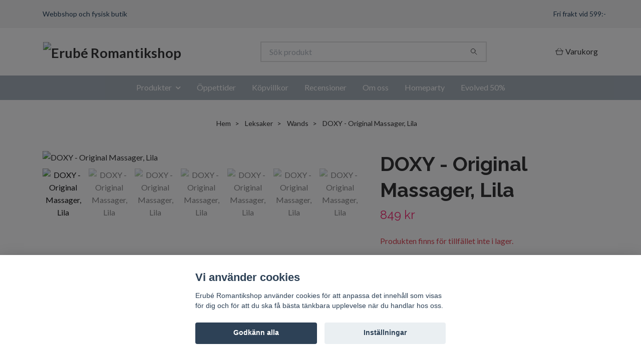

--- FILE ---
content_type: text/html; charset=utf-8
request_url: https://www.erube.se/leksaker/wands/doxy-original-massager-lila
body_size: 12450
content:
<!DOCTYPE html>
<html class="no-javascript" lang="sv">
<head><meta property="ix:host" content="cdn.quickbutik.com/images"><meta http-equiv="Content-Type" content="text/html; charset=utf-8">
<title>DOXY - Original  Massager, Lila - Erub&#039;e Romantikshop</title>
<meta name="author" content="Quickbutik">
<meta name="description" content="Den elegant utformade Doxy Vibrating Wand Massager levererar orgasmer i världsklass likaväl som design i världsklass.&amp;nbsp;Med 30% mer kraft än Hitachi Magic Wa">
<meta property="og:description" content="Den elegant utformade Doxy Vibrating Wand Massager levererar orgasmer i världsklass likaväl som design i världsklass.&amp;nbsp;Med 30% mer kraft än Hitachi Magic Wa">
<meta property="og:title" content="DOXY - Original  Massager, Lila - Erub&#039;e Romantikshop">
<meta property="og:url" content="https://www.erube.se/leksaker/wands/doxy-original-massager-lila">
<meta property="og:site_name" content="Erubé Romantikshop">
<meta property="og:type" content="website">
<meta property="og:image" content="https://cdn.quickbutik.com/images/18499g/products/62222d9d8aa3b.png?format=webp">
<meta property="twitter:card" content="summary">
<meta property="twitter:title" content="Erubé Romantikshop">
<meta property="twitter:description" content="Den elegant utformade Doxy Vibrating Wand Massager levererar orgasmer i världsklass likaväl som design i världsklass.&amp;nbsp;Med 30% mer kraft än Hitachi Magic Wa">
<meta property="twitter:image" content="https://cdn.quickbutik.com/images/18499g/products/62222d9d8aa3b.png?format=webp">
<meta name="viewport" content="width=device-width, initial-scale=1, maximum-scale=1">
<link rel="preconnect" href="https://fonts.gstatic.com" crossorigin>
<script>document.documentElement.classList.remove('no-javascript');</script><!-- Vendor Assets --><link rel="stylesheet" href="https://use.fontawesome.com/releases/v5.15.4/css/all.css">
<link href="https://storage.quickbutik.com/templates/nova/css/assets.min.css?29948" rel="stylesheet">
<!-- Theme Stylesheet --><link href="https://storage.quickbutik.com/templates/nova/css/theme-main.css?29948" rel="stylesheet">
<link href="https://storage.quickbutik.com/stores/18499g/templates/nova/css/theme-sub.css?29948" rel="stylesheet">
<link href="https://storage.quickbutik.com/stores/18499g/templates/nova/css/custom.css?29948" rel="stylesheet">
<!-- Google Fonts --><link href="//fonts.googleapis.com/css?family=Lato:400,700%7CRaleway:400,700" rel="stylesheet" type="text/css"  media="all" /><!-- Favicon--><link rel="icon" type="image/png" href="https://cdn.quickbutik.com/images/18499g/templates/nova/assets/favicon.png?s=29948&auto=format">
<link rel="canonical" href="https://www.erube.se/leksaker/wands/doxy-original-massager-lila">
<!-- Tweaks for older IEs--><!--[if lt IE 9]>
      <script src="https://oss.maxcdn.com/html5shiv/3.7.3/html5shiv.min.js"></script>
      <script src="https://oss.maxcdn.com/respond/1.4.2/respond.min.js"></script
    ><![endif]--><script src="https://cdnjs.cloudflare.com/ajax/libs/imgix.js/4.0.0/imgix.min.js" integrity="sha512-SlmYBg9gVVpgcGsP+pIUgFnogdw1rs1L8x+OO3aFXeZdYgTYlFlyBV9hTebE6OgqCTDEjfdUEhcuWBsZ8LWOZA==" crossorigin="anonymous" referrerpolicy="no-referrer"></script><meta property="ix:useHttps" content="true">
<style>.hide { display: none; }</style>
<script type="text/javascript" defer>document.addEventListener('DOMContentLoaded', () => {
    document.body.setAttribute('data-qb-page', 'product');
});</script><script src="/assets/shopassets/cookieconsent/cookieconsent.js?v=230"></script>
<style>
    html.force--consent,
    html.force--consent body{
        height: auto!important;
        width: 100vw!important;
    }
</style>

    <script type="text/javascript">
    var qb_cookieconsent = initCookieConsent();
    var qb_cookieconsent_blocks = [{"title":"Vi anv\u00e4nder cookies","description":"Erub\u00e9 Romantikshop anv\u00e4nder cookies f\u00f6r att anpassa det inneh\u00e5ll som visas f\u00f6r dig och f\u00f6r att du ska f\u00e5 b\u00e4sta t\u00e4nkbara upplevelse n\u00e4r du handlar hos oss."},{"title":"N\u00f6dv\u00e4ndiga cookies *","description":"Dessa cookies \u00e4r n\u00f6dv\u00e4ndiga f\u00f6r att butiken ska fungera korrekt och g\u00e5r inte att st\u00e4nga av utan att beh\u00f6va l\u00e4mna denna webbplats. De anv\u00e4nds f\u00f6r att funktionalitet som t.ex. varukorg, skapa ett konto och annat ska fungera korrekt.","toggle":{"value":"basic","enabled":true,"readonly":true}}];
</script>
</head>
<body>
 
    <header class="header">
<!-- Section: Top Bar-->
<div data-qb-area="top" data-qb-element="" class="top-bar py-1  text-sm">
  <div class="container">
    <div class="row align-items-center top-bar-height">
      <div class="col-12 col-lg-auto">

        <ul class="row mb-0 justify-content-center justify-content-lg-start list-unstyled">
          <li class="list-inline-item col-auto text-center text-lg-left ">
            <span data-qb-element="top_left_text">Webbshop och fysisk butik</span>
          </li>

          <!-- Component: Language Dropdown-->

          <!-- Component: Tax Dropdown-->


          <!-- Currency Dropdown-->

        </ul>

      </div>
      
      
      <!-- Component: Top information -->
      <div class="mt-2 mt-lg-0 col-12 col-lg  text-center text-lg-right px-0">
        <span data-qb-element="top_right_text" class="w-100">Fri frakt vid 599:-</span>
      </div>

    </div>
  </div>
</div>
<!-- /Section: Top Bar -->

<!-- Section: Header variant -->
<!-- Section: Main Header -->
<nav
  data-qb-area="header" data-qb-element=""
  class="navbar-expand-lg navbar-position navbar-light bg-white " style="background-color: #ffffff !important;">
    <div class="container">
      <div class="row">
        <div class="navbar col-12 py-2">
          <div class="list-inline-item order-0 d-lg-none col-auto p-0">
            <a href="#" data-toggle="modal" data-target="#sidebarLeft" class="color-text-base header-textcolor">
              <svg class="svg-icon navbar-icon color-text-base header-textcolor">
                <use xlink:href="#menu-hamburger-1"></use>
              </svg>
            </a>
          </div>
            <a data-qb-element="use_logo" href="https://www.erube.se" title="Erubé Romantikshop"
              class="navbar-brand order-1 order-lg-1 text-center text-md-left col-6 py-3 px-0">
              
              <img alt="Erubé Romantikshop" class="img-fluid img-logo" srcset="https://cdn.quickbutik.com/images/18499g/templates/nova/assets/logo.png?s=29948&auto=format&dpr=1 1x, https://cdn.quickbutik.com/images/18499g/templates/nova/assets/logo.png?s=29948&auto=format&dpr=2 2x, https://cdn.quickbutik.com/images/18499g/templates/nova/assets/logo.png?s=29948&auto=format&dpr=3 3x" src="https://cdn.quickbutik.com/images/18499g/templates/nova/assets/logo.png?s=29948&auto=format">
            </a>
          <form data-qb-element="header_searchtext" action="/shop/search" method="get"
            class="d-lg-flex order-lg-2 d-none my-lg-0 flex-grow-1 top-searchbar text-center col-auto px-4">
            <div data-qb-element="header_searchtext" class="search-wrapper input-group">
              <input type="text" name="s" placeholder="Sök produkt" aria-label="Search"
                aria-describedby="button-search-desktop" class="form-control pl-3 border-0" />
              <div class="input-group-append ml-0">
                <button id="button-search-desktop" type="submit" class="btn py-0 border-0 bg-white">
                  <svg class="svg-icon navbar-icon color-text-base">
                    <use xlink:href="#search-1"></use>
                  </svg>
                </button>
              </div>
            </div>
          </form>
          <ul class="list-inline order-2 order-lg-3 mb-0 text-right col-auto p-0">
  
            <li data-qb-element="icon_cart1" class="list-inline-item">
              <a href="#" data-toggle="modal" data-target="#sidebarCart"
                class="position-relative d-flex align-items-center qs-cart-view">
                <svg class="svg-icon navbar-icon color-text-base header-textcolor">
                  <use xlink:href="#shopping-basket-1"></use>
                </svg>
                <div class="navbar-icon-badge icon-count primary-bg basket-count-items icon-count-hidden">0</div>
                <span class="d-none d-sm-inline color-text-base header-textcolor">Varukorg
                  </span>
              </a>
            </li>
          </ul>
        </div>
      </div>
    </div>
  
    <div class="navbar-bg mainmenu_font_size">
      <ul class="container navbar-nav d-none d-lg-flex mt-lg-0 py-2 justify-content-center flex-wrap px-0">
        <li class="nav-item has-dropdown position-relative   on-hover ">
          <a href="/sidor/leksaker" aria-haspopup="true" aria-expanded="false" class="nav-link dropdown-toggle">Produkter</a>
          <ul class="dropdown-menu dropdown-menu-first" aria-labelledby="firstmenu">
  
  
            <li><a class="dropdown-item " href="/massage-bad">Massage &amp; bad</a></li>
  
  
  
            <li><a class="dropdown-item " href="/glidmedel">Glidmedel</a></li>
  
  
  
            <li><a class="dropdown-item " href="/rengoring-skotsel">Rengöring &amp; skötsel</a></li>
  
  
  
            <li><a class="dropdown-item " href="/kramer-sprayer">Krämer &amp; sprayer</a></li>
  
  
  
            <li><a class="dropdown-item " href="/spel">Spel</a></li>
  
  
  
            <li><a class="dropdown-item " href="/skamt-present">Skämt &amp; present</a></li>
  
  
  
            <li><a class="dropdown-item " href="/kondomer">Kondomer</a></li>
  
  
  
            <li><a class="dropdown-item " href="/leksaker/knipkulor">Knipkulor</a></li>
  
  
  
            <li><a class="dropdown-item " href="/leksaker/lufttrycksvibratorer">Lufttrycksvibratorer</a></li>
  
  
            <li class="dropdown-submenu on-hover position-relative d-flex justify-content-center align-items-center 
            dropdown-list__item ">

              <div class="d-flex align-items-center w-100 dropdown-list__content">
                <a href="/sidor/stavar" aria-expanded="false" class="dropdown-item ">Stavar</a>
                <i id="categoryDropdown74" role="button" data-toggle="dropdown" aria-haspopup="true" aria-expanded="false" data-display="static" class="dropdown-toggle dropdown-btn pr-3 pl-2 cursor-pointer"></i>
              </div>
  
              <ul aria-labelledby="categoryDropdown74"
                class="dropdown-menu dropdown-menu-alignright
                dropdown-list__sub-menu">

                
                  <li><a href="/leksaker/stavar/med-vibration" class=" dropdown-item">Med vibration</a></li>
                

                
                  <li><a href="/leksaker/stavar/utan-vibrator" class=" dropdown-item">Utan vibration</a></li>
                

                
                  <li><a href="/leksaker/stavar/g-punktsstavar" class=" dropdown-item">G-punktsstavar</a></li>
                

                
                  <li><a href="/leksaker/stavar/rabbitvibratorer" class=" dropdown-item">Rabbitvibratorer</a></li>
                

                
                  <li><a href="/leksaker/stavar/glasstavar" class=" dropdown-item">Glasstavar</a></li>
                

                
                  <li><a href="/leksaker/stavar/dubbeldongar" class=" dropdown-item">Dubbeldongar</a></li>
                

                
                  <li><a href="/leksaker/stavar/pumpbara" class=" dropdown-item">Pumpbara</a></li>
                

                
                  <li><a href="/leksaker/stavar/monsterdildos" class=" dropdown-item">Monsterdildos</a></li>
                
              </ul>
            </li>
  
  
  
  
            <li><a class="dropdown-item " href="/packers">Packers</a></li>
  
  
  
            <li><a class="dropdown-item " href="/leksaker/wands">Wands</a></li>
  
  
  
            <li><a class="dropdown-item " href="/leksaker/sma-vibratorer-stimulatorer">Små vibratorer &amp; stimulatorer</a></li>
  
  
            <li class="dropdown-submenu on-hover position-relative d-flex justify-content-center align-items-center 
            dropdown-list__item ">

              <div class="d-flex align-items-center w-100 dropdown-list__content">
                <a href="/sidor/baksaker" aria-expanded="false" class="dropdown-item ">Baksaker</a>
                <i id="categoryDropdown76" role="button" data-toggle="dropdown" aria-haspopup="true" aria-expanded="false" data-display="static" class="dropdown-toggle dropdown-btn pr-3 pl-2 cursor-pointer"></i>
              </div>
  
              <ul aria-labelledby="categoryDropdown76"
                class="dropdown-menu dropdown-menu-alignright
                dropdown-list__sub-menu">

                
                  <li><a href="/leksaker/baksaker/pluggar-med-vibration" class=" dropdown-item">Pluggar med vibration</a></li>
                

                
                  <li><a href="/leksaker/baksaker/pluggar-utan-vibration" class=" dropdown-item">Pluggar utan vibration</a></li>
                

                
                  <li><a href="/leksaker/baksaker/metallpluggar" class=" dropdown-item">Metallpluggar</a></li>
                

                
                  <li><a href="/leksaker/baksaker/analkulor" class=" dropdown-item">Analkulor</a></li>
                

                
                  <li><a href="/leksaker/baksaker/prostatastimulatorer" class=" dropdown-item">Prostatastimulatorer</a></li>
                

                
                  <li><a href="/leksaker/baksaker/duschar" class=" dropdown-item">Duschar</a></li>
                
              </ul>
            </li>
  
  
  
  
            <li><a class="dropdown-item " href="/leksaker/masturbatorer">Masturbatorer</a></li>
  
  
  
            <li><a class="dropdown-item " href="/leksaker/pumpar">Pumpar</a></li>
  
  
  
            <li><a class="dropdown-item " href="/leksaker/strap-on">Strap-on</a></li>
  
  
  
            <li><a class="dropdown-item " href="/leksaker/penisringar-sleeves">Penisringar &amp; sleeves</a></li>
  
  
  
            <li><a class="dropdown-item " href="/leksaker/dockor">Dockor</a></li>
  
  
            <li class="dropdown-submenu on-hover position-relative d-flex justify-content-center align-items-center 
            dropdown-list__item ">

              <div class="d-flex align-items-center w-100 dropdown-list__content">
                <a href="/leksaker/bdsm" aria-expanded="false" class="dropdown-item ">BDSM</a>
                <i id="categoryDropdown68" role="button" data-toggle="dropdown" aria-haspopup="true" aria-expanded="false" data-display="static" class="dropdown-toggle dropdown-btn pr-3 pl-2 cursor-pointer"></i>
              </div>
  
              <ul aria-labelledby="categoryDropdown68"
                class="dropdown-menu dropdown-menu-alignright
                dropdown-list__sub-menu">

                
                  <li><a href="/leksaker/bdsm/gags" class=" dropdown-item">Gags</a></li>
                

                
                  <li><a href="/leksaker/bdsm/bojor" class=" dropdown-item">Bojor</a></li>
                

                
                  <li><a href="/leksaker/bdsm/rep-tape" class=" dropdown-item">Rep &amp; tape</a></li>
                

                
                  <li><a href="/leksaker/bdsm/piskor-paddlar" class=" dropdown-item">Piskor &amp; paddlar</a></li>
                

                
                  <li><a href="/leksaker/bdsm/halsband-koppel" class=" dropdown-item">Halsband &amp; koppel</a></li>
                

                
                  <li><a href="/leksaker/bdsm/klammor" class=" dropdown-item">Klämmor</a></li>
                

                
                  <li><a href="/leksaker/bdsm/ogonbindlar" class=" dropdown-item">Ögonbindlar</a></li>
                
              </ul>
            </li>
  
  
  
  
            <li><a class="dropdown-item " href="/klader">Kläder</a></li>
  
  
  
            <li><a class="dropdown-item " href="/ovrigt">Övrigt</a></li>
  
  
  
            <li><a class="dropdown-item " href="/rea">Rea</a></li>
  
  
          </ul>
        </li>
        <li class="nav-item ">
          <a href="/sidor/oppettider" title="Öppettider" class="nav-link ">Öppettider</a>
        </li>
        <li class="nav-item ">
          <a href="/sidor/kopvillkor" title="Köpvillkor" class="nav-link ">Köpvillkor</a>
        </li>
        <li class="nav-item ">
          <a href="/sidor/recensioner" title="Recensioner" class="nav-link ">Recensioner</a>
        </li>
        <li class="nav-item ">
          <a href="/sidor/om-oss" title="Om oss" class="nav-link ">Om oss</a>
        </li>
        <li class="nav-item ">
          <a href="/sidor/homeparty" title="Homeparty" class="nav-link ">Homeparty</a>
        </li>
        <li class="nav-item ">
          <a href="/evolved-50" title="Evolved 50%" class="nav-link ">Evolved 50%</a>
        </li>
      </ul>
    </div>
  </nav>
  <!-- /Section: Main Header -->
<!-- Section: Header variant -->

<!-- Section: Main Menu -->
<div id="sidebarLeft" tabindex="-1" role="dialog" aria-hidden="true" class="modal fade modal-left">
  <div role="document" class="modal-dialog">
    <div class="modal-content">
      <div class="modal-header pb-0 border-0 d-block">
        <div class="row">
        <form action="/shop/search" method="get" class="col d-lg-flex w-100 my-lg-0 mb-2 pt-1">
          <div class="search-wrapper input-group">
            <input type="text" name="s" placeholder="Sök produkt" aria-label="Search"
              aria-describedby="button-search" class="form-control pl-3 border-0 mobile-search" />
            <div class="input-group-append ml-0">
              <button id="button-search" type="submit" class="btn py-0 btn-underlined border-0">
                <svg class="svg-icon navbar-icon">
                  <use xlink:href="#search-1"></use>
                </svg>
              </button>
            </div>
          </div>
        </form>
        <button type="button" data-dismiss="modal" aria-label="Close" class="close col-auto close-rotate p-0 m-0">
          <svg class="svg-icon w-3rem h-3rem svg-icon-light align-middle">
            <use xlink:href="#close-1"></use>
          </svg>
        </button>
        </div>
      </div>
      <div class="modal-body pt-0">
        <div class="px-2 pb-5">

          <ul class="nav flex-column mb-5">

            <li class="nav-item dropdown">

              <a href="/sidor/leksaker" data-toggle="collapse" data-target="#cat75" aria-haspopup="true"
                aria-expanded="false"
                class="nav-link mobile-nav-link pl-0 mobile-dropdown-toggle dropdown-toggle">Produkter</a>

              <div id="cat75" class="collapse">
                <ul class="nav flex-column ml-3">
                  <li class="nav-item">
                    <a class="nav-link mobile-nav-link pl-0 show-all" href="/sidor/leksaker" title="Produkter">Visa alla i Produkter</a>
                  </li>

                  <li class="nav-item">
                    <a href="/massage-bad" class="nav-link mobile-nav-link pl-0 ">Massage &amp; bad</a>
                  </li>



                  <li class="nav-item">
                    <a href="/glidmedel" class="nav-link mobile-nav-link pl-0 ">Glidmedel</a>
                  </li>



                  <li class="nav-item">
                    <a href="/rengoring-skotsel" class="nav-link mobile-nav-link pl-0 ">Rengöring &amp; skötsel</a>
                  </li>



                  <li class="nav-item">
                    <a href="/kramer-sprayer" class="nav-link mobile-nav-link pl-0 ">Krämer &amp; sprayer</a>
                  </li>



                  <li class="nav-item">
                    <a href="/spel" class="nav-link mobile-nav-link pl-0 ">Spel</a>
                  </li>



                  <li class="nav-item">
                    <a href="/skamt-present" class="nav-link mobile-nav-link pl-0 ">Skämt &amp; present</a>
                  </li>



                  <li class="nav-item">
                    <a href="/kondomer" class="nav-link mobile-nav-link pl-0 ">Kondomer</a>
                  </li>



                  <li class="nav-item">
                    <a href="/leksaker/knipkulor" class="nav-link mobile-nav-link pl-0 ">Knipkulor</a>
                  </li>



                  <li class="nav-item">
                    <a href="/leksaker/lufttrycksvibratorer" class="nav-link mobile-nav-link pl-0 ">Lufttrycksvibratorer</a>
                  </li>




                  <li class="nav-item dropdown">
                    <a href="#" data-target="#subcat74" data-toggle="collapse" aria-haspopup="true"
                      aria-expanded="false" class="nav-link pl-0 dropdown-toggle">Stavar</a>

                    <div id="subcat74" class="collapse">
                      <ul class="nav flex-column ml-3">
                        <li class="nav-item">
                          <a class="nav-link mobile-nav-link pl-0 show-all" href="/sidor/stavar"
                            title="Stavar">Visa alla i Stavar</a>
                        </li>
                          
                          <li class="nav-item">
                            <a href="/leksaker/stavar/med-vibration" class="nav-link pl-0 ">Med vibration</a>
                          </li>


                          
                          <li class="nav-item">
                            <a href="/leksaker/stavar/utan-vibrator" class="nav-link pl-0 ">Utan vibration</a>
                          </li>


                          
                          <li class="nav-item">
                            <a href="/leksaker/stavar/g-punktsstavar" class="nav-link pl-0 ">G-punktsstavar</a>
                          </li>


                          
                          <li class="nav-item">
                            <a href="/leksaker/stavar/rabbitvibratorer" class="nav-link pl-0 ">Rabbitvibratorer</a>
                          </li>


                          
                          <li class="nav-item">
                            <a href="/leksaker/stavar/glasstavar" class="nav-link pl-0 ">Glasstavar</a>
                          </li>


                          
                          <li class="nav-item">
                            <a href="/leksaker/stavar/dubbeldongar" class="nav-link pl-0 ">Dubbeldongar</a>
                          </li>


                          
                          <li class="nav-item">
                            <a href="/leksaker/stavar/pumpbara" class="nav-link pl-0 ">Pumpbara</a>
                          </li>


                          
                          <li class="nav-item">
                            <a href="/leksaker/stavar/monsterdildos" class="nav-link pl-0 ">Monsterdildos</a>
                          </li>


                      </ul>
                    </div>
                  </li>


                  <li class="nav-item">
                    <a href="/packers" class="nav-link mobile-nav-link pl-0 ">Packers</a>
                  </li>



                  <li class="nav-item">
                    <a href="/leksaker/wands" class="nav-link mobile-nav-link pl-0 ">Wands</a>
                  </li>



                  <li class="nav-item">
                    <a href="/leksaker/sma-vibratorer-stimulatorer" class="nav-link mobile-nav-link pl-0 ">Små vibratorer &amp; stimulatorer</a>
                  </li>




                  <li class="nav-item dropdown">
                    <a href="#" data-target="#subcat76" data-toggle="collapse" aria-haspopup="true"
                      aria-expanded="false" class="nav-link pl-0 dropdown-toggle">Baksaker</a>

                    <div id="subcat76" class="collapse">
                      <ul class="nav flex-column ml-3">
                        <li class="nav-item">
                          <a class="nav-link mobile-nav-link pl-0 show-all" href="/sidor/baksaker"
                            title="Baksaker">Visa alla i Baksaker</a>
                        </li>
                          
                          <li class="nav-item">
                            <a href="/leksaker/baksaker/pluggar-med-vibration" class="nav-link pl-0 ">Pluggar med vibration</a>
                          </li>


                          
                          <li class="nav-item">
                            <a href="/leksaker/baksaker/pluggar-utan-vibration" class="nav-link pl-0 ">Pluggar utan vibration</a>
                          </li>


                          
                          <li class="nav-item">
                            <a href="/leksaker/baksaker/metallpluggar" class="nav-link pl-0 ">Metallpluggar</a>
                          </li>


                          
                          <li class="nav-item">
                            <a href="/leksaker/baksaker/analkulor" class="nav-link pl-0 ">Analkulor</a>
                          </li>


                          
                          <li class="nav-item">
                            <a href="/leksaker/baksaker/prostatastimulatorer" class="nav-link pl-0 ">Prostatastimulatorer</a>
                          </li>


                          
                          <li class="nav-item">
                            <a href="/leksaker/baksaker/duschar" class="nav-link pl-0 ">Duschar</a>
                          </li>


                      </ul>
                    </div>
                  </li>


                  <li class="nav-item">
                    <a href="/leksaker/masturbatorer" class="nav-link mobile-nav-link pl-0 ">Masturbatorer</a>
                  </li>



                  <li class="nav-item">
                    <a href="/leksaker/pumpar" class="nav-link mobile-nav-link pl-0 ">Pumpar</a>
                  </li>



                  <li class="nav-item">
                    <a href="/leksaker/strap-on" class="nav-link mobile-nav-link pl-0 ">Strap-on</a>
                  </li>



                  <li class="nav-item">
                    <a href="/leksaker/penisringar-sleeves" class="nav-link mobile-nav-link pl-0 ">Penisringar &amp; sleeves</a>
                  </li>



                  <li class="nav-item">
                    <a href="/leksaker/dockor" class="nav-link mobile-nav-link pl-0 ">Dockor</a>
                  </li>




                  <li class="nav-item dropdown">
                    <a href="#" data-target="#subcat68" data-toggle="collapse" aria-haspopup="true"
                      aria-expanded="false" class="nav-link pl-0 dropdown-toggle">BDSM</a>

                    <div id="subcat68" class="collapse">
                      <ul class="nav flex-column ml-3">
                        <li class="nav-item">
                          <a class="nav-link mobile-nav-link pl-0 show-all" href="/leksaker/bdsm"
                            title="BDSM">Visa alla i BDSM</a>
                        </li>
                          
                          <li class="nav-item">
                            <a href="/leksaker/bdsm/gags" class="nav-link pl-0 ">Gags</a>
                          </li>


                          
                          <li class="nav-item">
                            <a href="/leksaker/bdsm/bojor" class="nav-link pl-0 ">Bojor</a>
                          </li>


                          
                          <li class="nav-item">
                            <a href="/leksaker/bdsm/rep-tape" class="nav-link pl-0 ">Rep &amp; tape</a>
                          </li>


                          
                          <li class="nav-item">
                            <a href="/leksaker/bdsm/piskor-paddlar" class="nav-link pl-0 ">Piskor &amp; paddlar</a>
                          </li>


                          
                          <li class="nav-item">
                            <a href="/leksaker/bdsm/halsband-koppel" class="nav-link pl-0 ">Halsband &amp; koppel</a>
                          </li>


                          
                          <li class="nav-item">
                            <a href="/leksaker/bdsm/klammor" class="nav-link pl-0 ">Klämmor</a>
                          </li>


                          
                          <li class="nav-item">
                            <a href="/leksaker/bdsm/ogonbindlar" class="nav-link pl-0 ">Ögonbindlar</a>
                          </li>


                      </ul>
                    </div>
                  </li>


                  <li class="nav-item">
                    <a href="/klader" class="nav-link mobile-nav-link pl-0 ">Kläder</a>
                  </li>



                  <li class="nav-item">
                    <a href="/ovrigt" class="nav-link mobile-nav-link pl-0 ">Övrigt</a>
                  </li>



                  <li class="nav-item">
                    <a href="/rea" class="nav-link mobile-nav-link pl-0 ">Rea</a>
                  </li>



                </ul>
              </div>
            </li>


            <li class="nav-item ">
              <a href="/sidor/oppettider" title="Öppettider" class="nav-link mobile-nav-link pl-0">Öppettider</a>
            </li>


            <li class="nav-item ">
              <a href="/sidor/kopvillkor" title="Köpvillkor" class="nav-link mobile-nav-link pl-0">Köpvillkor</a>
            </li>


            <li class="nav-item ">
              <a href="/sidor/recensioner" title="Recensioner" class="nav-link mobile-nav-link pl-0">Recensioner</a>
            </li>


            <li class="nav-item ">
              <a href="/sidor/om-oss" title="Om oss" class="nav-link mobile-nav-link pl-0">Om oss</a>
            </li>


            <li class="nav-item ">
              <a href="/sidor/homeparty" title="Homeparty" class="nav-link mobile-nav-link pl-0">Homeparty</a>
            </li>


            <li class="nav-item ">
              <a href="/evolved-50" title="Evolved 50%" class="nav-link mobile-nav-link pl-0">Evolved 50%</a>
            </li>





          </ul>
        </div>
      </div>
    </div>
  </div>
</div>
<!-- /Section: Main Menu -->
</header><!-- Sidebar Cart Modal-->
<div id="sidebarCart" tabindex="-1" role="dialog" class="modal fade modal-right cart-sidebar">
  <div role="document" class="modal-dialog">
    <div class="modal-content sidebar-cart-content">
      <div class="modal-header pb-0 border-0">
        <h3 class="ml-3 color-text-base">Varukorg</h3>
        <button type="button" data-dismiss="modal" aria-label="Stäng"
          class="close modal-close close-rotate">
          <svg class="svg-icon w-3rem h-3rem svg-icon-light align-middle">
            <use xlink:href="#close-1"></use>
          </svg>
        </button>
      </div>
      <div class="modal-body sidebar-cart-body">

        <!-- Cart messages -->
        <div class="qs-cart-message"></div>

        <!-- Empty cart snippet-->
        <!-- In case of empty cart - display this snippet + remove .d-none-->
        <div class="qs-cart-empty  text-center mb-5">
          <svg class="svg-icon w-3rem h-3rem svg-icon-light mb-4 opacity-7">
            <use xlink:href="#retail-bag-1"></use>
          </svg>
          <p>Din varukorg är tom, men det behöver den inte vara.</p>
        </div>

        <!-- Empty cart snippet end-->
        <div class="sidebar-cart-product-wrapper qs-cart-update">

          <div id="cartitem-clone" class="navbar-cart-product clone hide">
            <input type="hidden" class="navbar-cart-product-id" value="" />
            <div class="d-flex align-items-center">
              <a class="navbar-cart-product-url pr-2" href="#">
                <img loading="lazy" src="" alt="" class="navbar-cart-product-image img-fluid navbar-cart-product-image" />
              </a>
              <div class="flex-grow-1">
                <a href="#" class="navbar-cart-product-link color-text-base"></a>
                <strong class="navbar-cart-product-price product-price d-block text-sm"></strong>
                <div class="d-flex max-w-100px">
                  <div class="btn btn-items btn-items-decrease text-center">-</div>
                  <input type="text" value="1" class="navbar-cart-product-qty form-control text-center input-items" />
                  <div class="btn btn-items btn-items-increase text-center">+</div>
                </div>
              </div>
              <button class="qs-cart-delete btn" data-pid="">
                <svg class="svg-icon sidebar-cart-icon color-text-base opacity-7">
                  <use xlink:href="#bin-1"></use>
                </svg>
              </button>
            </div>
          </div>


        </div>
      </div>
      <div class="modal-footer sidebar-cart-footer shadow color-text-base">
        <div class="navbar-cart-discount-row w-100" style="display: none;">
          <div class="mt-3 mb-0">
            Rabatt:
            <span class="float-right navbar-cart-discount text-success">0,00 SEK</span>
          </div>
        </div>
        <div class="w-100">
          <h5 class="mb-2 mt-0 mb-lg-4">
            Total summa: 
            <span
              class="float-right navbar-cart-totals">0,00 SEK</span>
        </h5>   
        <a href="/cart/index" title="Till kassan" class="w-100">
            <button class="btn-height-large navbar-checkout-btn border-0 mb-2 mb-lg-2 btn btn-dark btn-block disabled">Till kassan</button>
        </a>
        <a href="#" data-dismiss="modal" class="btn btn-block color-text-base">Fortsätt att handla</a>

        </div>
      </div>
    </div>
  </div>
</div><div data-qb-area="header" data-qb-setting="use_breadcrumbs" class="container pt-0 pt-lg-4">
            <!-- Sidebar-->
            <nav class="breadcrumb p-0" aria-label="breadcrumbs mb-0"><ul class="breadcrumb mb-0 mx-auto justify-content-center">
<li class="breadcrumb-item ">
<a href="/" title="Hem">Hem</a>
</li>
<li class="breadcrumb-item ">
<a href="/leksaker" title="Leksaker">Leksaker</a>
</li>
<li class="breadcrumb-item ">
<a href="/leksaker/wands" title="Wands">Wands</a>
</li>
<li class="breadcrumb-item active">
DOXY - Original  Massager, Lila
</li>
</ul></nav>
</div>
    <!-- Main Product Detail Content -->
<article data-qb-area="product" id="product" class="container py-0 py-lg-4" itemscope itemtype="http://schema.org/Product">
  
    <div class="row">
      <div class="col-lg-7 order-1">

        <!-- Container for ribbons -->
        <div class="position-relative product m-0" data-pid="1898" style="left:-15px"><div></div></div>
        
        <div class="detail-carousel">
          <div id="detailSlider" class="swiper-container detail-slider photoswipe-gallery">
            <!-- Additional required wrapper-->
            <div class="swiper-wrapper">

              <!-- Slides-->
              <div class="swiper-slide qs-product-image9074" data-thumb="https://cdn.quickbutik.com/images/18499g/products/62222d9d8aa3b.png">
                <a href="https://cdn.quickbutik.com/images/18499g/products/62222d9d8aa3b.png?auto=format&fit=max&max-w=1600&max-h=1200&dpr=1"
                  data-caption="DOXY - Original  Massager, Lila"
                  data-toggle="photoswipe" data-width="1200" data-height="1200" class="btn btn-photoswipe">
                  <svg class="svg-icon svg-icon-heavy">
                    <use xlink:href="#expand-1"></use>
                  </svg></a>
                <div 
                  data-image="https://cdn.quickbutik.com/images/18499g/products/62222d9d8aa3b.png?auto=format&fit=max&w=960&h=960&dpr=1">

                  <img loading="lazy" srcset="https://cdn.quickbutik.com/images/18499g/products/62222d9d8aa3b.png?auto=format&fit=max&w=960&h=960&dpr=1 1x, https://cdn.quickbutik.com/images/18499g/products/62222d9d8aa3b.png?auto=format&fit=max&w=1600&h=1200&dpr=2 2x"
                  src="https://cdn.quickbutik.com/images/18499g/products/62222d9d8aa3b.png?auto=format&fit=max&max-w=960&max-h=960&dpr=1&auto=format"
                  alt="DOXY - Original  Massager, Lila"
                  class="productpage-image img-fluid w-100 " />

                </div>
              </div>
              <!-- Slides-->
              <div class="swiper-slide qs-product-image9068" data-thumb="https://cdn.quickbutik.com/images/18499g/products/62222c37d1e68.jpeg">
                <a href="https://cdn.quickbutik.com/images/18499g/products/62222c37d1e68.jpeg?auto=format&fit=max&max-w=1600&max-h=1200&dpr=1"
                  data-caption="DOXY - Original  Massager, Lila"
                  data-toggle="photoswipe" data-width="1200" data-height="1200" class="btn btn-photoswipe">
                  <svg class="svg-icon svg-icon-heavy">
                    <use xlink:href="#expand-1"></use>
                  </svg></a>
                <div 
                  data-image="https://cdn.quickbutik.com/images/18499g/products/62222c37d1e68.jpeg?auto=format&fit=max&w=960&h=960&dpr=1">

                  <img loading="lazy" srcset="https://cdn.quickbutik.com/images/18499g/products/62222c37d1e68.jpeg?auto=format&fit=max&w=960&h=960&dpr=1 1x, https://cdn.quickbutik.com/images/18499g/products/62222c37d1e68.jpeg?auto=format&fit=max&w=1600&h=1200&dpr=2 2x"
                  src="https://cdn.quickbutik.com/images/18499g/products/62222c37d1e68.jpeg?auto=format&fit=max&max-w=960&max-h=960&dpr=1&auto=format"
                  alt="DOXY - Original  Massager, Lila"
                  class="productpage-image img-fluid w-100 " />

                </div>
              </div>
              <!-- Slides-->
              <div class="swiper-slide qs-product-image9069" data-thumb="https://cdn.quickbutik.com/images/18499g/products/62222c4169639.jpeg">
                <a href="https://cdn.quickbutik.com/images/18499g/products/62222c4169639.jpeg?auto=format&fit=max&max-w=1600&max-h=1200&dpr=1"
                  data-caption="DOXY - Original  Massager, Lila"
                  data-toggle="photoswipe" data-width="1200" data-height="1200" class="btn btn-photoswipe">
                  <svg class="svg-icon svg-icon-heavy">
                    <use xlink:href="#expand-1"></use>
                  </svg></a>
                <div 
                  data-image="https://cdn.quickbutik.com/images/18499g/products/62222c4169639.jpeg?auto=format&fit=max&w=960&h=960&dpr=1">

                  <img loading="lazy" srcset="https://cdn.quickbutik.com/images/18499g/products/62222c4169639.jpeg?auto=format&fit=max&w=960&h=960&dpr=1 1x, https://cdn.quickbutik.com/images/18499g/products/62222c4169639.jpeg?auto=format&fit=max&w=1600&h=1200&dpr=2 2x"
                  src="https://cdn.quickbutik.com/images/18499g/products/62222c4169639.jpeg?auto=format&fit=max&max-w=960&max-h=960&dpr=1&auto=format"
                  alt="DOXY - Original  Massager, Lila"
                  class="productpage-image img-fluid w-100 " />

                </div>
              </div>
              <!-- Slides-->
              <div class="swiper-slide qs-product-image9070" data-thumb="https://cdn.quickbutik.com/images/18499g/products/62222c41c9357.jpeg">
                <a href="https://cdn.quickbutik.com/images/18499g/products/62222c41c9357.jpeg?auto=format&fit=max&max-w=1600&max-h=1200&dpr=1"
                  data-caption="DOXY - Original  Massager, Lila"
                  data-toggle="photoswipe" data-width="1200" data-height="1200" class="btn btn-photoswipe">
                  <svg class="svg-icon svg-icon-heavy">
                    <use xlink:href="#expand-1"></use>
                  </svg></a>
                <div 
                  data-image="https://cdn.quickbutik.com/images/18499g/products/62222c41c9357.jpeg?auto=format&fit=max&w=960&h=960&dpr=1">

                  <img loading="lazy" srcset="https://cdn.quickbutik.com/images/18499g/products/62222c41c9357.jpeg?auto=format&fit=max&w=960&h=960&dpr=1 1x, https://cdn.quickbutik.com/images/18499g/products/62222c41c9357.jpeg?auto=format&fit=max&w=1600&h=1200&dpr=2 2x"
                  src="https://cdn.quickbutik.com/images/18499g/products/62222c41c9357.jpeg?auto=format&fit=max&max-w=960&max-h=960&dpr=1&auto=format"
                  alt="DOXY - Original  Massager, Lila"
                  class="productpage-image img-fluid w-100 " />

                </div>
              </div>
              <!-- Slides-->
              <div class="swiper-slide qs-product-image9071" data-thumb="https://cdn.quickbutik.com/images/18499g/products/62222c420ef4f.jpeg">
                <a href="https://cdn.quickbutik.com/images/18499g/products/62222c420ef4f.jpeg?auto=format&fit=max&max-w=1600&max-h=1200&dpr=1"
                  data-caption="DOXY - Original  Massager, Lila"
                  data-toggle="photoswipe" data-width="1200" data-height="1200" class="btn btn-photoswipe">
                  <svg class="svg-icon svg-icon-heavy">
                    <use xlink:href="#expand-1"></use>
                  </svg></a>
                <div 
                  data-image="https://cdn.quickbutik.com/images/18499g/products/62222c420ef4f.jpeg?auto=format&fit=max&w=960&h=960&dpr=1">

                  <img loading="lazy" srcset="https://cdn.quickbutik.com/images/18499g/products/62222c420ef4f.jpeg?auto=format&fit=max&w=960&h=960&dpr=1 1x, https://cdn.quickbutik.com/images/18499g/products/62222c420ef4f.jpeg?auto=format&fit=max&w=1600&h=1200&dpr=2 2x"
                  src="https://cdn.quickbutik.com/images/18499g/products/62222c420ef4f.jpeg?auto=format&fit=max&max-w=960&max-h=960&dpr=1&auto=format"
                  alt="DOXY - Original  Massager, Lila"
                  class="productpage-image img-fluid w-100 " />

                </div>
              </div>
              <!-- Slides-->
              <div class="swiper-slide qs-product-image9072" data-thumb="https://cdn.quickbutik.com/images/18499g/products/62222c45c041a.jpeg">
                <a href="https://cdn.quickbutik.com/images/18499g/products/62222c45c041a.jpeg?auto=format&fit=max&max-w=1600&max-h=1200&dpr=1"
                  data-caption="DOXY - Original  Massager, Lila"
                  data-toggle="photoswipe" data-width="1200" data-height="1200" class="btn btn-photoswipe">
                  <svg class="svg-icon svg-icon-heavy">
                    <use xlink:href="#expand-1"></use>
                  </svg></a>
                <div 
                  data-image="https://cdn.quickbutik.com/images/18499g/products/62222c45c041a.jpeg?auto=format&fit=max&w=960&h=960&dpr=1">

                  <img loading="lazy" srcset="https://cdn.quickbutik.com/images/18499g/products/62222c45c041a.jpeg?auto=format&fit=max&w=960&h=960&dpr=1 1x, https://cdn.quickbutik.com/images/18499g/products/62222c45c041a.jpeg?auto=format&fit=max&w=1600&h=1200&dpr=2 2x"
                  src="https://cdn.quickbutik.com/images/18499g/products/62222c45c041a.jpeg?auto=format&fit=max&max-w=960&max-h=960&dpr=1&auto=format"
                  alt="DOXY - Original  Massager, Lila"
                  class="productpage-image img-fluid w-100 " />

                </div>
              </div>
              <!-- Slides-->
              <div class="swiper-slide qs-product-image9073" data-thumb="https://cdn.quickbutik.com/images/18499g/products/62222c454634e.jpeg">
                <a href="https://cdn.quickbutik.com/images/18499g/products/62222c454634e.jpeg?auto=format&fit=max&max-w=1600&max-h=1200&dpr=1"
                  data-caption="DOXY - Original  Massager, Lila"
                  data-toggle="photoswipe" data-width="1200" data-height="1200" class="btn btn-photoswipe">
                  <svg class="svg-icon svg-icon-heavy">
                    <use xlink:href="#expand-1"></use>
                  </svg></a>
                <div 
                  data-image="https://cdn.quickbutik.com/images/18499g/products/62222c454634e.jpeg?auto=format&fit=max&w=960&h=960&dpr=1">

                  <img loading="lazy" srcset="https://cdn.quickbutik.com/images/18499g/products/62222c454634e.jpeg?auto=format&fit=max&w=960&h=960&dpr=1 1x, https://cdn.quickbutik.com/images/18499g/products/62222c454634e.jpeg?auto=format&fit=max&w=1600&h=1200&dpr=2 2x"
                  src="https://cdn.quickbutik.com/images/18499g/products/62222c454634e.jpeg?auto=format&fit=max&max-w=960&max-h=960&dpr=1&auto=format"
                  alt="DOXY - Original  Massager, Lila"
                  class="productpage-image img-fluid w-100 " />

                </div>
              </div>
            </div>
          </div>

          <meta itemprop="image" content="https://cdn.quickbutik.com/images/18499g/products/62222d9d8aa3b.png">
        </div>

        <!-- Thumbnails (only if more than one) -->
        <div data-swiper="#detailSlider" class="swiper-thumbs">
          
          <button class="swiper-thumb-item detail-thumb-item mb-3 active qs-product-image9074"
            data-thumb="https://cdn.quickbutik.com/images/18499g/products/62222d9d8aa3b.png">

            <img loading="lazy" srcset="https://cdn.quickbutik.com/images/18499g/products/62222d9d8aa3b.png?auto=format&w=100&h=100&fit=fill&fill=solid&crop=entropy&dpr=1 1x, https://cdn.quickbutik.com/images/18499g/products/62222d9d8aa3b.png?auto=format&w=100&h=100&fit=fill&fill=solid&crop=entropy&dpr=2 2x" src="https://cdn.quickbutik.com/images/18499g/products/62222d9d8aa3b.png?auto=format&w=100&h=100&fit=fill&fill=solid&crop=entropy&dpr=1" alt="DOXY - Original  Massager, Lila" class="img-fluid productpage-image" />
          </button>
          <button class="swiper-thumb-item detail-thumb-item mb-3 active qs-product-image9068"
            data-thumb="https://cdn.quickbutik.com/images/18499g/products/62222c37d1e68.jpeg">

            <img loading="lazy" srcset="https://cdn.quickbutik.com/images/18499g/products/62222c37d1e68.jpeg?auto=format&w=100&h=100&fit=fill&fill=solid&crop=entropy&dpr=1 1x, https://cdn.quickbutik.com/images/18499g/products/62222c37d1e68.jpeg?auto=format&w=100&h=100&fit=fill&fill=solid&crop=entropy&dpr=2 2x" src="https://cdn.quickbutik.com/images/18499g/products/62222c37d1e68.jpeg?auto=format&w=100&h=100&fit=fill&fill=solid&crop=entropy&dpr=1" alt="DOXY - Original  Massager, Lila" class="img-fluid productpage-image" />
          </button>
          <button class="swiper-thumb-item detail-thumb-item mb-3 active qs-product-image9069"
            data-thumb="https://cdn.quickbutik.com/images/18499g/products/62222c4169639.jpeg">

            <img loading="lazy" srcset="https://cdn.quickbutik.com/images/18499g/products/62222c4169639.jpeg?auto=format&w=100&h=100&fit=fill&fill=solid&crop=entropy&dpr=1 1x, https://cdn.quickbutik.com/images/18499g/products/62222c4169639.jpeg?auto=format&w=100&h=100&fit=fill&fill=solid&crop=entropy&dpr=2 2x" src="https://cdn.quickbutik.com/images/18499g/products/62222c4169639.jpeg?auto=format&w=100&h=100&fit=fill&fill=solid&crop=entropy&dpr=1" alt="DOXY - Original  Massager, Lila" class="img-fluid productpage-image" />
          </button>
          <button class="swiper-thumb-item detail-thumb-item mb-3 active qs-product-image9070"
            data-thumb="https://cdn.quickbutik.com/images/18499g/products/62222c41c9357.jpeg">

            <img loading="lazy" srcset="https://cdn.quickbutik.com/images/18499g/products/62222c41c9357.jpeg?auto=format&w=100&h=100&fit=fill&fill=solid&crop=entropy&dpr=1 1x, https://cdn.quickbutik.com/images/18499g/products/62222c41c9357.jpeg?auto=format&w=100&h=100&fit=fill&fill=solid&crop=entropy&dpr=2 2x" src="https://cdn.quickbutik.com/images/18499g/products/62222c41c9357.jpeg?auto=format&w=100&h=100&fit=fill&fill=solid&crop=entropy&dpr=1" alt="DOXY - Original  Massager, Lila" class="img-fluid productpage-image" />
          </button>
          <button class="swiper-thumb-item detail-thumb-item mb-3 active qs-product-image9071"
            data-thumb="https://cdn.quickbutik.com/images/18499g/products/62222c420ef4f.jpeg">

            <img loading="lazy" srcset="https://cdn.quickbutik.com/images/18499g/products/62222c420ef4f.jpeg?auto=format&w=100&h=100&fit=fill&fill=solid&crop=entropy&dpr=1 1x, https://cdn.quickbutik.com/images/18499g/products/62222c420ef4f.jpeg?auto=format&w=100&h=100&fit=fill&fill=solid&crop=entropy&dpr=2 2x" src="https://cdn.quickbutik.com/images/18499g/products/62222c420ef4f.jpeg?auto=format&w=100&h=100&fit=fill&fill=solid&crop=entropy&dpr=1" alt="DOXY - Original  Massager, Lila" class="img-fluid productpage-image" />
          </button>
          <button class="swiper-thumb-item detail-thumb-item mb-3 active qs-product-image9072"
            data-thumb="https://cdn.quickbutik.com/images/18499g/products/62222c45c041a.jpeg">

            <img loading="lazy" srcset="https://cdn.quickbutik.com/images/18499g/products/62222c45c041a.jpeg?auto=format&w=100&h=100&fit=fill&fill=solid&crop=entropy&dpr=1 1x, https://cdn.quickbutik.com/images/18499g/products/62222c45c041a.jpeg?auto=format&w=100&h=100&fit=fill&fill=solid&crop=entropy&dpr=2 2x" src="https://cdn.quickbutik.com/images/18499g/products/62222c45c041a.jpeg?auto=format&w=100&h=100&fit=fill&fill=solid&crop=entropy&dpr=1" alt="DOXY - Original  Massager, Lila" class="img-fluid productpage-image" />
          </button>
          <button class="swiper-thumb-item detail-thumb-item mb-3 active qs-product-image9073"
            data-thumb="https://cdn.quickbutik.com/images/18499g/products/62222c454634e.jpeg">

            <img loading="lazy" srcset="https://cdn.quickbutik.com/images/18499g/products/62222c454634e.jpeg?auto=format&w=100&h=100&fit=fill&fill=solid&crop=entropy&dpr=1 1x, https://cdn.quickbutik.com/images/18499g/products/62222c454634e.jpeg?auto=format&w=100&h=100&fit=fill&fill=solid&crop=entropy&dpr=2 2x" src="https://cdn.quickbutik.com/images/18499g/products/62222c454634e.jpeg?auto=format&w=100&h=100&fit=fill&fill=solid&crop=entropy&dpr=1" alt="DOXY - Original  Massager, Lila" class="img-fluid productpage-image" />
          </button>

        </div>

      </div>

      <div class="col-lg-5 pl-lg-4 order-2">
        <h1 itemprop="name">DOXY - Original  Massager, Lila</h1>

        <div class="d-flex flex-column flex-sm-row align-items-sm-center justify-content-sm-between mb-4">
          <ul class="list-inline mb-2 mb-sm-0" data-qb-selector="product-price-container">
            <li class="list-inline-item h4 font-weight-light mb-0 product-price qs-product-price w-100">
              849 kr</li>
          </ul>

          <div itemprop="offers" itemscope itemtype="http://schema.org/Offer">
            <meta itemprop="price" content="849">

            <meta itemprop="itemCondition" content="http://schema.org/NewCondition">
            <meta itemprop="priceCurrency" content="SEK">
            <link itemprop="availability"
              href="http://schema.org/OutOfStock">
            <meta itemprop="url" content="https://www.erube.se/leksaker/wands/doxy-original-massager-lila">
          </div>

          <meta itemprop="sku" content="1898">
          <meta itemprop="mpn" content="29500">
          <meta itemprop="brand" content="Scala">

        </div>


        <div data-qb-setting="productpage_show_shortdesc" class="product_description product-description-wrapper">


        </div>

        <div class="text-soldout">
          <p>Produkten finns för tillfället inte i lager.</p>
        </div>


        <div data-qb-element="productpage_show_socialshares" class="detail-option pt-4">
          <h6 class="detail-option-heading">Dela</h6>
          <ul class="list-unstyled">
            <li>
              <a href="https://www.facebook.com/sharer/sharer.php?u=https://www.erube.se/leksaker/wands/doxy-original-massager-lila" target="_blank"
                class="text-hover-light social-share social-share-fb"><i class="fab fa-facebook-f"></i></a>
              <a href="https://twitter.com/share?text=DOXY+-+Original++Massager%2C+Lila&url=https://www.erube.se/leksaker/wands/doxy-original-massager-lila"
                target="_blank" class="text-hover-light social-share social-share-twitter">
                <svg xmlns="http://www.w3.org/2000/svg" style="position:relative; width:13px; height:13px; top:-1px" fill="none" viewBox="0 0 1200 1227">
                  <path fill="currentColor" d="M714.163 519.284 1160.89 0h-105.86L667.137 450.887 357.328 0H0l468.492 681.821L0 1226.37h105.866l409.625-476.152 327.181 476.152H1200L714.137 519.284h.026ZM569.165 687.828l-47.468-67.894-377.686-540.24h162.604l304.797 435.991 47.468 67.894 396.2 566.721H892.476L569.165 687.854v-.026Z"/>
                </svg></a>
              <a href="https://pinterest.com/pin/create/button/?url=https://www.erube.se/leksaker/wands/doxy-original-massager-lila&media=?auto=format&description=DOXY+-+Original++Massager%2C+Lila"
                target="_blank" class="text-hover-light social-share social-share-pinterest"><i
                  class="fab fa-pinterest-p"></i></a>
            </li>
          </ul>
        </div>


        

      </div>
    </div>
    
    <!-- Product Description & Reviews & sections -->
    <section class="mt-4">
        <ul role="tablist" class="nav nav-tabs flex-sm-row">
          
          <!-- Description tab -->
          <li class="nav-item">
            <span
              data-qb-element="product_desc_text"
              data-toggle="tab" href="#description" role="tab"
              class="nav-link detail-nav-link ">
              Information
            </span>
          </li>

          <!-- Product Content Sections tabs -->

          <!-- Reviews tab -->

        </ul>
        <div class="tab-content py-4">

          <!-- Description tab -->
          <div id="description" role="tabpanel" class="tab-pane fade show active">
            <div class="row">
              <div class="col" itemprop="description" content="Den elegant utformade Doxy Vibrating Wand Massager levererar orgasmer i världsklass likaväl som design i världsklass.&amp;nbsp;Med 30% mer kraft än Hitachi Magic Wa">
                <p>Den elegant utformade Doxy Vibrating Wand Massager levererar orgasmer i världsklass likaväl som design i världsklass.&nbsp;</p><p>Med 30% mer kraft än Hitachi Magic Wand, eskalerande hastigheter och pulserande program har Doxy mer vibrationer och fler valmöjligheter.&nbsp;</p><p>Massageapparatens huvud är överdraget med mjukt material vilket gör att den ger skön, bekväm stimulans över ett stort område.</p><p>Den 3 meter långa sladden ger dig bra frihet och många valmöjligheter, du behöver aldrig oroa dig över att hitta ett uttag i närheten.</p><p>Vare sig den används till att stimulera klitoris, perieum eller kanske för ryggmassage levererar Doxy oöverträffade, kraftfulla vibrationer och har fått en armé av lyckliga användare.</p><p>Made in our Cornwall factory we’re proud to be on the cutting edge of UK sex toy design and manufacturing.&nbsp;</p><p>FEATURES: Powerful body massager to stimulate, relax muscles and relieve aches and pains | Available in different colours | Variable speed from approx. 3000 rpm to 9000 rpm | Variable escalating pulse setting | Long 10 ft / 3m power cord | 19 cm head circumference to fit all standard sized wand attachments | The soft head covering is made from a body safe silicone | 3 easy to use control buttons | Comes with a plug top power supply unit making it easy to use while travelling with a travel plug adapter - UK, EU, US &amp; AU/ NZ included</p><p>Total längd: 25 cm<br>Material: ABS, Silikon, Aluminium, PVC</p><p><span class="fr-video fr-fvc fr-dvb fr-draggable" contenteditable="false" draggable="true"><iframe width="640" height="360" src="//www.youtube.com/embed/QwdowM2uZnI?wmode=opaque" frameborder="0" allowfullscreen=""></iframe></span><br></p>
              </div>
            </div>
          </div>

          <!-- Product Content Sections tabs -->
          
          <!-- Reviews tab -->
          <div id="reviews" role="tabpanel" class="tab-pane fade">
            <div class="row mb-5">
              <div class="col">
                <div id="share"></div>
              </div>
            </div>
          </div>

        </div>
    </section>

  </article>

<!-- Section: Footer-->
<footer class="pt-4 pb-2">
  <!-- Main block - menus, subscribe form-->
  <div class="container">
                  

    <div class="row py-4">
      
      
      
      
      
      
      
      
      
      
      
      
       
      <div data-qb-area="footer" data-qb-element="freetext" class="col-12 col-lg">
        <a data-toggle="collapse" href="#footerMenu1" aria-expanded="false" aria-controls="footerMenu1"
          class="d-lg-none block-toggler my-3">Om oss
          <span class="block-toggler-icon"></span>
        </a>
        <!-- Footer collapsible menu-->
        <div id="footerMenu1" class="expand-lg collapse">
          <h6 class="letter-spacing-1 mb-4 d-none d-lg-block">
            Om oss
          </h6>
          <ul class="list-unstyled text-sm pt-2 pt-lg-0">
            <li>Vi har både en webbshop och en fysisk butik i centrala Östersund, här säljer vi produkter som inspirerar och bidrar till ett ännu bättre sexliv.</li>
          </ul>
        </div>
      </div>
       
      
      
      
      
      
      
       
      <div data-qb-area="footer" data-qb-element="contactinformation" class="col-12 col-lg">
        <a data-toggle="collapse" href="#footerMenu0" aria-expanded="false" aria-controls="footerMenu0"
          class="d-lg-none block-toggler my-3">Kontakt<span
            class="block-toggler-icon"></span></a>
        <!-- Footer collapsible menu-->
        <div id="footerMenu0" class="expand-lg collapse">
          <h6 class="letter-spacing-1 mb-4 d-none d-lg-block">
            Kontakt
          </h6>
          <ul class="list-unstyled text-sm pt-2 pt-lg-0">
            <li>Facebook: @erube.se  E-mail: <a href="/cdn-cgi/l/email-protection" class="__cf_email__" data-cfemail="412a2e2f35202a350124333423246f3224">[email&#160;protected]</a>  Telefon: 063-123466</li>
          </ul>
        </div>
      </div>
       
      
      
      
      
      
      
      
      
      
      
      
      
        
      
      
      
      
      
      
      
      
      
      
       
      <div data-qb-area="footer" data-qb-element="socialicons" class="col-12 col-lg">
        <a data-toggle="collapse" href="#footerMenu3" aria-expanded="false" aria-controls="footerMenu3"
          class="d-lg-none block-toggler my-3">Sociala medier<span
            class="block-toggler-icon"></span></a>
        <!-- Footer collapsible menu-->
        <div id="footerMenu3" class="expand-lg collapse">
          <h6 class="letter-spacing-1 mb-4 d-none d-lg-block">
            Sociala medier
          </h6>
          <ul class="list-unstyled text-sm pt-2 pt-lg-0">
            <li class="mb-2">
              <a href="https://facebook.com/quickbutik" target="_blank"
                class="opacity-hover-7 footer-textcolor"><i class="fab fa-facebook"></i> Facebook</a>
            </li>
             
            <li class="mb-2">
              <a href="https://instagram.com/quickbutiksverige/" target="_blank"
                class="opacity-hover-7 footer-textcolor"><i class="fab fa-instagram"></i> Instagram</a>
            </li>
                            <li class="mb-2">
              <a href="https://www.tiktok.com" target="_blank"
                class="opacity-hover-7 footer-textcolor"><i class="fab fa-tiktok"></i> Tiktok</a>
            </li>
          </ul>
        </div>
      </div>
       
      
      
      
      
      
      
      
      
      
      
    </div>
    <div class="row">
      
      <!-- Copyright section of the footer-->
      <div class="col-12 py-4">
        <div class="row align-items-center text-sm">
          <div class="d-lg-flex col-lg-auto order-2 order-lg-1">
            <p class="mb-lg-0 text-center text-lg-left mt-3 mt-lg-0">
              &copy; 2026 Erubé Romantikshop
                        </div>

                     
          <div data-qb-area="footer" data-qb-element="paymethodicons" class="col-lg-auto order-lg-2 ml-lg-auto order-1">
            <div class="text-center text-lg-right">
              <img loading="lazy" class="icon-payment px-2 my-2 col" src="/assets/shopassets/paylogos/payment-visa-white.svg"
                alt="Payment with Visa" />
              <img loading="lazy" class="icon-payment px-2 my-2 col"
                src="/assets/shopassets/paylogos/payment-mastercard-white.svg"
                alt="Payment with Mastercard in white color" />
            </div>
          </div>
           
        </div>
      </div>
    </div>
  </div>
</footer>
<!-- /Section: Footer --><div tabindex="-1" role="dialog" aria-hidden="true" class="pswp">
      <div class="pswp__bg"></div>
      <div class="pswp__scroll-wrap">
        <div class="pswp__container">
          <div class="pswp__item"></div>
          <div class="pswp__item"></div>
          <div class="pswp__item"></div>
        </div>
        <div class="pswp__ui pswp__ui--hidden">
          <div class="pswp__top-bar">
            <div class="pswp__counter"></div>
            <button title="Close (Esc)" class="pswp__button pswp__button--close"></button>
            <button title="Share" class="pswp__button pswp__button--share"></button>
            <button title="Toggle fullscreen" class="pswp__button pswp__button--fs"></button>
            <button title="Zoom in/out" class="pswp__button pswp__button--zoom"></button>
            <!-- element will get class pswp__preloader--active when preloader is running-->
            <div class="pswp__preloader">
              <div class="pswp__preloader__icn">
                <div class="pswp__preloader__cut">
                  <div class="pswp__preloader__donut"></div>
                </div>
              </div>
            </div>
          </div>
          <div class="pswp__share-modal pswp__share-modal--hidden pswp__single-tap">
            <div class="pswp__share-tooltip"></div>
          </div>
          <button title="Previous (arrow left)" class="pswp__button pswp__button--arrow--left"></button>
          <button title="Next (arrow right)" class="pswp__button pswp__button--arrow--right"></button>
          <div class="pswp__caption">
            <div class="pswp__caption__center text-center"></div>
          </div>
        </div>
      </div>
    </div>
    <!-- Vendor script files --><script data-cfasync="false" src="/cdn-cgi/scripts/5c5dd728/cloudflare-static/email-decode.min.js"></script><script src="https://storage.quickbutik.com/templates/nova/js/assets.min.js?29948"></script><!-- Theme script --><script src="https://storage.quickbutik.com/templates/nova/js/qs_functions.js?29948"></script><script src="https://storage.quickbutik.com/templates/nova/js/theme.js?29948"></script>
<script type="text/javascript">var qs_store_url = "https://www.erube.se";</script>
<script type="text/javascript">var qs_store_apps_data = {"location":"\/leksaker\/wands\/doxy-original-massager-lila","products":[],"product_id":"1898","category_id":null,"category_name":"Wands","fetch":"fetch","order":null,"search":null,"recentPurchaseId":null,"product":{"title":"DOXY - Original  Massager, Lila","price":"849 kr","price_raw":"849","before_price":"0 kr","hasVariants":false,"weight":"0","stock":"0","url":"\/leksaker\/wands\/doxy-original-massager-lila","preorder":false,"images":[{"url":"https:\/\/cdn.quickbutik.com\/images\/18499g\/products\/62222d9d8aa3b.png","position":"1","title":"62222d9d8aa3b.png","is_youtube_thumbnail":false},{"url":"https:\/\/cdn.quickbutik.com\/images\/18499g\/products\/62222c37d1e68.jpeg","position":"2","title":"62222c37d1e68.jpeg","is_youtube_thumbnail":false},{"url":"https:\/\/cdn.quickbutik.com\/images\/18499g\/products\/62222c4169639.jpeg","position":"3","title":"62222c4169639.jpeg","is_youtube_thumbnail":false},{"url":"https:\/\/cdn.quickbutik.com\/images\/18499g\/products\/62222c41c9357.jpeg","position":"4","title":"62222c41c9357.jpeg","is_youtube_thumbnail":false},{"url":"https:\/\/cdn.quickbutik.com\/images\/18499g\/products\/62222c420ef4f.jpeg","position":"5","title":"62222c420ef4f.jpeg","is_youtube_thumbnail":false},{"url":"https:\/\/cdn.quickbutik.com\/images\/18499g\/products\/62222c45c041a.jpeg","position":"6","title":"62222c45c041a.jpeg","is_youtube_thumbnail":false},{"url":"https:\/\/cdn.quickbutik.com\/images\/18499g\/products\/62222c454634e.jpeg","position":"7","title":"62222c454634e.jpeg","is_youtube_thumbnail":false}]}}; var qs_store_apps = [];</script>
<script>if (typeof qs_options !== "undefined") { qs_store_apps_data.variants = JSON.stringify(Array.isArray(qs_options) ? qs_options : []); }</script>
<script type="text/javascript">$.ajax({type:"POST",url:"https://www.erube.se/apps/fetch",async:!1,data:qs_store_apps_data, success:function(s){qs_store_apps=s}});</script>
<script type="text/javascript" src="/assets/qb_essentials.babel.js?v=20251006"></script><script>
    $('.mobile-search').click(function() {
      $('body').click(function(event) {
        var $target = $(event.target);
        
        if ($target.parents('.search-autocomplete-list').length == 0) {
          $('.search-autocomplete-list').hide();
        }
      });
    });
    
    $('#newsletter_form_startpage').submit(function(e){
        e.preventDefault();
        
        $.post('/shop/newsletter', $.param($(this).serializeArray()), function(data) {
            if(data.error) { 
                alert($('#newsletter_form_startpage').data('txt-error'));
            }else{
                alert($('#newsletter_form_startpage').data('txt-success'));
            }
        }, "json");
    });
    
    $('#newsletter_form').submit(function(e){
        e.preventDefault();
        
        $.post('/shop/newsletter', $.param($(this).serializeArray()), function(data) {
            if(data.error) { 
                alert($('#newsletter_form').data('txt-error'));
            }else{
                alert($('#newsletter_form').data('txt-success'));
            }
        }, "json");
    });
    </script><script type="text/javascript"> var recaptchaSiteKey="6Lc-2GcUAAAAAMXG8Lz5S_MpVshTUeESW6iJqK0_"; </script>
<script>
    qb_cookieconsent.run({
        current_lang: 'en',
        autoclear_cookies: true,
        cookie_expiration: 90,
        autoload_css: true,
        theme_css: '/assets/shopassets/cookieconsent/cookieconsent.css?v=231',
        languages: {
            en: {
                consent_modal: {
                    title: "Vi använder cookies",
                    description: 'Erubé Romantikshop använder cookies för att anpassa det innehåll som visas för dig och för att du ska få bästa tänkbara upplevelse när du handlar hos oss.',
                    primary_btn: {
                        text: 'Godkänn alla',
                        role: 'accept_all'
                    },
                    secondary_btn: {
                        text: 'Inställningar',
                        role: 'settings'
                    }
                },
                settings_modal: {
                    title: 'Cookie inställningar',
                    save_settings_btn: "Spara",
                    accept_all_btn: "Godkänn alla",
                    cookie_table_headers: [
                        { col1: "Name" },
                        { col2: "Domain" },
                        { col3: "Expiration" },
                        { col4: "Description" }
                    ],
                    blocks: qb_cookieconsent_blocks
                }
            }
        },
        onAccept: function (cookie) {
            var event = new CustomEvent("QB_CookieConsentAccepted", {
                detail: {
                    cookie: cookie
                }
            });

            document.dispatchEvent(event);
        },
        onChange: function (cookie) {
            var event = new CustomEvent("QB_CookieConsentAccepted", {
                detail: {
                    cookie: cookie
                }
            });

            document.dispatchEvent(event);
        },
    });

            document.getElementsByTagName("html")[0].classList.add('force--consent');
</script>

    <script src="/assets/shopassets/misc/magicbean.js?v=1" data-shop-id="18499" data-url="https://magic-bean.services.quickbutik.com/v1/sow" data-site-section="1" data-key="98b3113b7eb7c6db2860488ecf099fda" defer></script>
<script type="text/javascript">document.addEventListener("DOMContentLoaded", function() {
const viewProductEvent = new CustomEvent('view-product', {
                detail: {
                    id: '1898',
                    name: 'DOXY - Original  Massager, Lila',
                    currency: 'SEK',
                    price: '849'
                }
            });
            document.dispatchEvent(viewProductEvent);
});</script><script defer src="https://static.cloudflareinsights.com/beacon.min.js/vcd15cbe7772f49c399c6a5babf22c1241717689176015" integrity="sha512-ZpsOmlRQV6y907TI0dKBHq9Md29nnaEIPlkf84rnaERnq6zvWvPUqr2ft8M1aS28oN72PdrCzSjY4U6VaAw1EQ==" data-cf-beacon='{"rayId":"9c6e19e5cbbe962d","version":"2025.9.1","serverTiming":{"name":{"cfExtPri":true,"cfEdge":true,"cfOrigin":true,"cfL4":true,"cfSpeedBrain":true,"cfCacheStatus":true}},"token":"7a304e0c4e854d16bca3b20c50bbf8db","b":1}' crossorigin="anonymous"></script>
</body>
</html>
